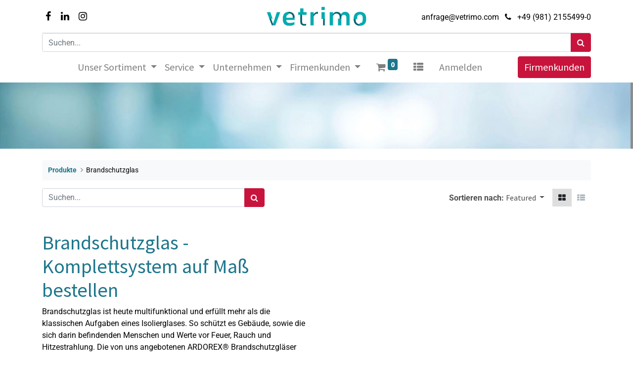

--- FILE ---
content_type: text/html; charset=utf-8
request_url: https://vetrimo.com/shop/category/brandschutzglas-84
body_size: 44713
content:
<!DOCTYPE html>
        <html lang="de-DE" data-website-id="1" data-main-object="product.public.category(84,)" data-oe-company-name="Vetrimo GmbH" data-add2cart-redirect="1">
    <head>
                <script type="text/javascript" data-cmp-ab="1" src="https://cdn.consentmanager.net/delivery/autoblocking/4c04a78fc282.js" data-cmp-host="d.delivery.consentmanager.net" data-cmp-cdn="cdn.consentmanager.net" data-cmp-codesrc="1"></script>
                <meta charset="utf-8"/>
                <meta http-equiv="X-UA-Compatible" content="IE=edge,chrome=1"/>
            <meta name="viewport" content="width=device-width, initial-scale=1"/>
        <meta name="generator" content="Odoo"/>
        <meta name="description" content="Bestelle dein Brandschutzglas online nach Maß. Entdecke geprüfte Lösungen für sicheren Hitzeschutz – ideal für Innenbereiche mit hohen Anforderungen."/>
        <meta name="keywords" content="brandschutzglas, brandschutzverglasungen, ardorex®, brandüberschlag"/>
                        <meta property="og:type" content="website"/>
                        <meta property="og:title" content="Brandschutzglas kaufen – auf Maß online bestellen | Vetrimo"/>
                        <meta property="og:site_name" content="vetrimo"/>
                        <meta property="og:url" content="https://vetrimo.com/shop/category/brandschutzglas-84"/>
                        <meta property="og:image" content="https://vetrimo.com/web/image/5681-dc4f9487/Einsta%CC%88rken%20Glas_Kante_matt_Flammen.jpg"/>
                        <meta property="og:description" content="Bestelle dein Brandschutzglas online nach Maß. Entdecke geprüfte Lösungen für sicheren Hitzeschutz – ideal für Innenbereiche mit hohen Anforderungen."/>
                    <meta name="twitter:card" content="summary_large_image"/>
                    <meta name="twitter:title" content="Brandschutzglas kaufen – auf Maß online bestellen | Vetrimo"/>
                    <meta name="twitter:image" content="https://vetrimo.com/web/image/5681-dc4f9487/Einsta%CC%88rken%20Glas_Kante_matt_Flammen.jpg"/>
                    <meta name="twitter:description" content="Bestelle dein Brandschutzglas online nach Maß. Entdecke geprüfte Lösungen für sicheren Hitzeschutz – ideal für Innenbereiche mit hohen Anforderungen."/>
        <link rel="canonical" href="https://vetrimo.com/shop/category/brandschutzglas-84"/>
        <title>Brandschutzglas kaufen – auf Maß online bestellen | Vetrimo</title>
                <link type="image/x-icon" rel="shortcut icon" href="/web/image/website/1/favicon?unique=9afbfa4"/>
            <link rel="preload" href="/web/static/lib/fontawesome/fonts/fontawesome-webfont.woff2?v=4.7.0" as="font" crossorigin=""/>
            <link type="text/css" rel="stylesheet" href="/web/assets/41298-c2d1fc7/1/web.assets_common.min.css" data-asset-bundle="web.assets_common" data-asset-version="c2d1fc7"/>
            <link type="text/css" rel="stylesheet" href="/web/assets/41287-bf923f5/1/web.assets_frontend.min.css" data-asset-bundle="web.assets_frontend" data-asset-version="bf923f5"/>
                <script id="web.layout.odooscript" type="text/javascript">
                    var odoo = {
                        csrf_token: "70557c155ef7447ce3a939e68ee2e611dde15777o1797876759",
                        debug: "",
                    };
                </script>
            <script type="text/javascript">
                odoo.__session_info__ = {"is_admin": false, "is_system": false, "is_website_user": true, "user_id": false, "is_frontend": true, "profile_session": null, "profile_collectors": null, "profile_params": null, "show_effect": false, "translationURL": "/website/translations", "cache_hashes": {"translations": "808f6214a9582ad7489fb986aa0b42d587b816c3"}, "lang_url_code": "de", "geoip_country_code": null};
                if (!/(^|;\s)tz=/.test(document.cookie)) {
                    const userTZ = Intl.DateTimeFormat().resolvedOptions().timeZone;
                    document.cookie = `tz=${userTZ}; path=/`;
                }
            </script>
            <script defer="defer" type="text/javascript" src="/web/assets/41288-3de41c9/1/web.assets_common_minimal.min.js" data-asset-bundle="web.assets_common_minimal" data-asset-version="3de41c9"></script>
            <script defer="defer" type="text/javascript" src="/web/assets/41289-a3fb4a2/1/web.assets_frontend_minimal.min.js" data-asset-bundle="web.assets_frontend_minimal" data-asset-version="a3fb4a2"></script>
            <script defer="defer" type="text/javascript" data-src="/web/assets/41290-c277b12/1/web.assets_common_lazy.min.js" data-asset-bundle="web.assets_common_lazy" data-asset-version="c277b12"></script>
            <script defer="defer" type="text/javascript" data-src="/web/assets/41291-a1707d9/1/web.assets_frontend_lazy.min.js" data-asset-bundle="web.assets_frontend_lazy" data-asset-version="a1707d9"></script>
                <script async="async" src="https://www.googletagmanager.com/gtag/js?id=G-D74NNEE0HW"></script>
                <script>
                     window.dataLayer = window.dataLayer || [];
                     function gtag(){dataLayer.push(arguments);}
                     gtag('js', new Date());
                      gtag('config', 'G-D74NNEE0HW');
                </script>
        <!-- Google Tag Manager -->
<script>(function(w,d,s,l,i){w[l]=w[l]||[];w[l].push({'gtm.start':
new Date().getTime(),event:'gtm.js'});var f=d.getElementsByTagName(s)[0],
j=d.createElement(s),dl=l!='dataLayer'?'&l='+l:'';j.async=true;j.src=
'https://www.googletagmanager.com/gtm.js?id='+i+dl;f.parentNode.insertBefore(j,f);
})(window,document,'script','dataLayer','GTM-T7VX5TRQ');</script>
<!-- End Google Tag Manager -->
    </head>
            <body class="">
        <div id="wrapwrap" class="   ">
    <header id="top" data-anchor="true" data-name="Header" class="  o_header_fixed">
    <nav data-name="Navbar" class="navbar navbar-expand-lg navbar-light o_colored_level o_cc flex-lg-column shadow-sm py-0">
            <div id="top_menu_container" class="container align-items-center flex-lg-column flex-wrap">
                <div class="d-flex flex-lg-row justify-content-between w-100 align-items-center flex-wrap flex-lg-nowrap">
                    <div class="o_header_centered_logo">
                        <div class="oe_structure oe_structure_solo" id="oe_structure_header_vertical_1">
      <section class="s_text_block o_colored_level" data-snippet="s_text_block" data-name="Text" style="background-image: none;">
        <div class="container">
          <div class="s_share no_icon_color" data-snippet="s_share" data-name="Social Media" data-original-title="" title="" aria-describedby="tooltip578699">
            <h6 class="s_share_title d-none">Folgen Sie uns</h6>
            <a href="/website/social/facebook" class="s_share_facebook" target="_blank">
              <i class="fa fa-facebook m-1"></i>
            </a>
            <a href="/website/social/linkedin" class="s_share_linkedin" target="_blank">
              <i class="fa fa-linkedin m-1"></i>
            </a>
            <a href="/website/social/instagram" class="s_share_instagram" target="_blank">
              <i class="fa fa-instagram m-1"></i>
            </a>
          </div>
        </div>
      </section>
    </div>
  </div>
    <a href="/" class="navbar-brand logo m-0">
            <span role="img" aria-label="Logo of vetrimo" title="vetrimo"><img src="/web/image/website/1/logo/vetrimo?unique=9afbfa4" class="img img-fluid" alt="vetrimo" loading="lazy"/></span>
        </a>
                    <div class="o_header_centered_logo text-right">
                        <div class="oe_structure oe_structure_solo" id="oe_structure_header_vertical_2">
      <section class="s_text_block o_colored_level" data-snippet="s_text_block" data-name="Text" style="background-image: none;">
        <div class="container">
          <small><font class="text-o-color-1"><a href="mailto:anfrage@vetrimo.com">anfrage@vetrimo.com</a></font>&nbsp;<font class="text-o-color-5"> </font><i class="fa fa-1x fa-fw fa-phone mr-2"></i><a href="tel:+4998121554990" data-original-title="" title="">+49 (981) 2155499-0</a></small>
        </div>
      </section>
    </div>
  </div>
    <div class="oe_structure oe_structure_solo ml-1 d-block d-lg-none ml-auto mr-4">
      <section class="s_text_block o_colored_level" data-snippet="s_text_block" data-name="Text" style="background-image: none;">
        <div class="container">
          <a href="/firmenkunden" class="_cta btn btn-primary" data-original-title="" title="" target="_blank">Firmenkunden</a>
        </div>
      </section>
    </div>
    <button type="button" data-toggle="collapse" data-target="#top_menu_collapse" class="navbar-toggler my-3">
        <span class="navbar-toggler-icon o_not_editable"></span>
    </button>
                </div>
                <div class="d-lg-flex flex-lg-row align-items-center w-100">
                    <div id="top_menu_collapse" class="collapse navbar-collapse flex-wrap">
                        <div class="oe_structure oe_structure_solo w-100" id="oe_structure_header_vertical_3">
      <section class="s_text_block o_colored_level" data-snippet="s_text_block" data-name="Text" style="background-image: none;">
        <div class="container">
          <div class="s_hr w-100 text-left pt0 pb0" data-name="Separator">
            <hr class="w-100 mx-auto" style="border-top-width: 1px; border-top-style: solid; border-color: var(--300);"/>
          </div>
          <form method="get" data-snippet="s_searchbar_input" class="o_searchbar_form s_searchbar_input" action="/de/website/search" data-name="Search">
            <div role="search" class="input-group ">
              <input type="search" name="search" class="search-query form-control oe_search_box None" placeholder="Suchen..." data-search-type="all" data-limit="10" data-display-image="true" data-display-description="true" data-display-extra-link="true" data-display-detail="true" data-order-by="name asc" autocomplete="off"/>
              <div class="input-group-append">
                <button type="submit" aria-label="Suchen" title="Suchen" class="btn oe_search_button btn-primary">
                  <i class="fa fa-search"></i>
                </button>
              </div>
            </div>
            <input name="order" type="hidden" class="o_search_order_by" value="name asc"/>
          </form>
        </div>
      </section>
    </div>
    <ul id="top_menu" role="menu" class="nav navbar-nav o_menu_loading mx-auto order-first order-lg-12">
    <li class="nav-item dropdown  position-static">
        <a data-toggle="dropdown" href="#" class="nav-link dropdown-toggle o_mega_menu_toggle">
            <span>Unser Sortiment</span>
        </a>
        <div data-name="Mega Menu" class="dropdown-menu o_mega_menu o_no_parent_editor dropdown-menu-left"><section class="s_mega_menu_thumbnails pt24 o_colored_level o_cc o_cc1" style="background-image: none;">
        <div class="container">
            <div class="row justify-content-center">
                <div class="col-12 col-sm col-md-12 col-lg px-0 o_colored_level" style="">
                    <div class="container">
                        <div class="row">
    <div class="col-6 col-sm text-center py-2 o_colored_level">
        <a href="/shop/category/glasduschen-18" class="nav-link p-0" data-name="Menu Item" data-original-title="" title="">
            <img class="img-fluid rounded shadow" alt="" src="/web/image/33695-14c4998a/Glasduschen_transparent.png?access_token=51b7cbb6-ed78-47cc-9cab-1746ae377cab" loading="lazy" data-cmp-info="10" data-original-title="" title="" aria-describedby="tooltip51201" data-original-id="33686" data-original-src="/web/image/33686-bc92dbcf/Glasduschen_transparent.png" data-mimetype="image/png" data-resize-width="400" style="">
            <br>
            <span class="d-block p-2">
                <b>
                    <font style="font-size:14px;" data-original-title="" title="" aria-describedby="tooltip583426">Duschen</font>
                </b>
            </span>
        </a>
    </div>
    <div class="col-6 col-sm text-center py-2 o_colored_level" data-original-title="" title="" aria-describedby="tooltip940228" style="">
        <a href="https://vetrimo.com/duschruckwand-nach-mass#scrollTop=0" class="nav-link p-0" data-name="Menu Item" data-original-title="" title="">
            <img class="img-fluid rounded shadow" alt="" src="/web/image/33697-8461afb3/Glaswaende_transparent.png?access_token=57b3c5b3-909c-4cfb-8a3f-3f0518ea3d67" loading="lazy" data-cmp-info="10" data-original-title="" title="" aria-describedby="tooltip407399" data-original-id="33687" data-original-src="/web/image/33687-c58df3cf/Glaswaende_transparent.png" data-mimetype="image/png" data-resize-width="400" style="">
            <br>
            <span class="d-block p-2" data-original-title="" title="" aria-describedby="tooltip952054">
                <b>
                    <font style="font-size:14px;" data-original-title="" title="" aria-describedby="tooltip703072">Duschrückwand</font>
                </b>
            </span>
        </a>
    </div>
    <div class="col-6 col-sm text-center py-2 o_colored_level" style="">
        <a href="/glas-auf-mass" class="nav-link p-0" data-name="Menu Item" data-original-title="" title="">
            <img class="img-fluid rounded shadow" alt="Glas nach Mass" src="/web/image/33696-028e517c/Glas-Auf-Mass_transparent.png?access_token=7c0d0d14-1a2b-41e7-8315-77a48e3aa3c1" loading="lazy" data-cmp-info="10" data-original-title="" title="" aria-describedby="tooltip865573" data-original-id="33688" data-original-src="/web/image/33688-e52d59eb/Glas-Auf-Mass_transparent.png" data-mimetype="image/png" data-resize-width="400" style="">
            <br>
            <span class="d-block p-2">
                <b>
                    <font style="font-size:14px;" data-original-title="" title="" aria-describedby="tooltip555392">Glas nach Mass</font>
                </b>
            </span>
        </a>
    </div>
    <div class="col-6 col-sm text-center py-2 o_colored_level" data-original-title="" title="" aria-describedby="tooltip135377">
        <a href="/spiegel" class="nav-link p-0" data-name="Menu Item" data-original-title="" title="" aria-describedby="popover167450">
            <img class="img-fluid rounded shadow" alt="" src="/web/image/33701-1d71be86/Spiegel_transparent.png?access_token=e04bb0d7-d82f-425d-a474-e455a1956866" loading="lazy" data-cmp-info="10" data-original-title="" title="" aria-describedby="tooltip589931" data-original-id="33689" data-original-src="/web/image/33689-917d82cd/Spiegel_transparent.png" data-mimetype="image/png" data-resize-width="400" style="">
            <br>
            <span class="d-block p-2">
                <b>
                    <font style="font-size:14px;" data-original-title="" title="" aria-describedby="tooltip96101">Spiegel nach Mass</font>
                </b>
            </span>
        </a>
    </div>
    <div class="col-6 col-sm text-center py-2 o_colored_level">
        <a href="/kuchenruckwand-nach-ma" class="nav-link p-0" data-name="Menu Item" data-original-title="" title="" aria-describedby="popover139897">
            <img class="img-fluid rounded shadow" alt="" src="/web/image/33699-77c14324/Kuechenrueckwaende_transparent.png?access_token=7dc09d40-356a-4102-ad30-18ca1f64ed6a" loading="lazy" data-cmp-info="10" data-original-title="" title="" aria-describedby="tooltip818123" data-original-id="33690" data-original-src="/web/image/33690-24813e54/Kuechenrueckwaende_transparent.png" data-mimetype="image/png" data-resize-width="400" style="">
            <br>
            <span class="d-block p-2">
                <b>
                    <font style="font-size:14px;" data-original-title="" title="" aria-describedby="tooltip157532">Küchenrückwand</font>
                </b>
            </span>
        </a>
    </div>
                            <div class="w-100 d-none d-md-block"></div>
    <div class="col-6 col-sm text-center py-2 o_colored_level" style="">
        <a href="/shop/category/balkongelaender-24" class="nav-link p-0" data-name="Menu Item" data-original-title="" title="">
            <img class="img-fluid rounded shadow" alt="" src="/web/image/33702-5a09daed/Balkon-Gelaender_transparent.png?access_token=b3fb1935-461f-4c83-ba7d-5540a8f145f5" loading="lazy" data-cmp-info="10" data-original-title="" title="" aria-describedby="tooltip621423" data-original-id="33691" data-original-src="/web/image/33691-cee57ad6/Balkon-Gelaender_transparent.png" data-mimetype="image/png" data-resize-width="400" style="">
            <br>
            <span class="d-block p-2">
                <b>
                    <font style="font-size:14px;" data-original-title="" title="" aria-describedby="tooltip510999">Geländer</font>
                </b>
            </span>
        </a>
    </div>
    <div class="col col-sm-6 col-md-4 text-center py-2 o_colored_level col-lg-3 pb0 pt8" data-original-title="" title="" aria-describedby="tooltip760375">
                    <a href="/shop/category/zubehoer-27" class="nav-link p-0" data-name="Menu Item" data-original-title="" title="">
                        <img class="img-fluid rounded shadow" src="/web/image/33705-62d24dbb/Zubehoer_transparent.png?access_token=d6599654-1080-4a98-b48d-627d7fbbc84b" alt="" loading="lazy" data-cmp-info="10" style="" data-original-title="" title="" aria-describedby="tooltip271237" data-original-id="33704" data-original-src="/web/image/33704-b5484571/Zubehoer_transparent.png" data-mimetype="image/png" data-resize-width="400">
                        <span class="d-block p-2">
                            <b><font style="font-size:14px;" data-original-title="" title="" aria-describedby="tooltip521547">Zubehör / Beschläge / Montage</font></b></span>
                    </a>
                </div>
    <div class="col-6 col-sm text-center py-2 o_colored_level">
        <a href="/shop/category/vordacher-17" class="nav-link p-0" data-name="Menu Item" data-original-title="" title="">
            <img class="img-fluid rounded shadow" alt="" src="/web/image/33698-05c85d7d/Vordaecher_transparent.png?access_token=b60f6629-88c6-42a8-8845-bd381398cfb4" loading="lazy" data-cmp-info="10" data-original-title="" title="" aria-describedby="tooltip179478" data-original-id="33693" data-original-src="/web/image/33693-d7fd1b39/Vordaecher_transparent.png" data-mimetype="image/png" data-resize-width="400" style="">
            <br>
            <span class="d-block p-2">
                <b>
                    <font style="font-size:14px;" data-original-title="" title="" aria-describedby="tooltip791629">Vordach</font></b></span></a></div><div class="col-6 col-sm text-center py-2 o_colored_level" style="">
        <a href="https://www.vetrimo.com/brandschutzglas" class="nav-link p-0" data-name="Menu Item" data-original-title="" title="">
            <img class="img-fluid rounded shadow" alt="" src="/web/image/33700-d18dd78d/Brandschutz_transparent.png?access_token=b905d45c-6992-4601-85e5-b8fb4170a128" loading="lazy" data-cmp-info="10" data-original-title="" title="" aria-describedby="tooltip785257" data-original-id="33694" data-original-src="/web/image/33694-5ddeaffe/Brandschutz_transparent.png" data-mimetype="image/png" data-resize-width="400" style="">
            <br>
            <span class="d-block p-2">
                <b>
                    <font style="font-size:14px;" data-original-title="" title="" aria-describedby="tooltip810055">Brandschutzglas</font>
                </b>
            </span>
        </a>
    </div>
                        </div>
                    </div>
                </div>
            </div>
        </div>
        <div class="s_mega_menu_thumbnails_footer px-0 o_colored_level o_cc o_cc2" data-original-title="" title="" aria-describedby="tooltip986096">
            <div class="container row mx-auto px-0 w-100 align-items-center">
                <div class="col-12 col-md-6 col-lg d-flex justify-content-center align-items-center py-2 o_colored_level">
                    <p class="text-muted align-middle m-0" data-original-title="" title="" aria-describedby="tooltip60715">
                        <i class="s_mega_menu_thumbnails_icon fa mr-2 fa-newspaper-o" data-original-title="" title="" aria-describedby="tooltip351110"></i> <a href="/shop/dl01-aufmass-vor-ort-pauschal-1999" data-original-title="" title="" aria-describedby="popover330729">Unsicher? Aufmass vor Ort</a></p>
                </div><div class="col-12 col-md-6 col-lg d-flex justify-content-center align-items-center py-2 o_colored_level col-lg-4" data-original-title="" title="" aria-describedby="tooltip122657">
                    <p class="text-muted align-middle m-0" data-original-title="" title="" aria-describedby="tooltip486101">
                        <i class="s_mega_menu_thumbnails_icon fa mr-2 fa-wrench" data-original-title="" title="" aria-describedby="tooltip584275"></i><a href="/shop/dl02-montage-vom-glasprofi-pauschal-2065?category=132#attr=" data-original-title="" title=""> Auf Wunsch mit Montage
                    </a></p>
                </div>
                <div class="col-12 col-md-6 col-lg py-2 o_colored_level" style="">
                    <a href="/contactus" class="d-block btn btn-secondary" data-original-title="" title="" target="_blank" aria-describedby="popover147078">
                        <i class="s_mega_menu_thumbnails_icon fa fa-comments mr-2"></i>Hast Du Fragen?</a>
                </div>
            </div>
        </div>
    </section></div>
    </li>
    <li class="nav-item dropdown  ">
        <a data-toggle="dropdown" href="#" class="nav-link dropdown-toggle ">
            <span>Service</span>
        </a>
        <ul class="dropdown-menu" role="menu">
    <li role="presentation" class="">
        <a role="menuitem" href="/helpdesk" class="dropdown-item ">
            <span>Kundenservice</span>
        </a>
    </li>
    <li role="presentation" class="">
        <a role="menuitem" href="/shop/dl01-aufmass-vor-ort-pauschal-1999" class="dropdown-item ">
            <span>Aufmaß</span>
        </a>
    </li>
    <li role="presentation" class="">
        <a role="menuitem" href="/shop/dl02-montage-vom-glasprofi-pauschal-2065?category=132#attr=" class="dropdown-item ">
            <span>Montage</span>
        </a>
    </li>
    <li role="presentation" class="">
        <a role="menuitem" href="/toleranz-handbuch" class="dropdown-item ">
            <span>Toleranzhandbuch</span>
        </a>
    </li>
    <li role="presentation" class="">
        <a role="menuitem" href="/blog" class="dropdown-item ">
            <span>Blog</span>
        </a>
    </li>
        </ul>
    </li>
    <li class="nav-item dropdown  ">
        <a data-toggle="dropdown" href="#" class="nav-link dropdown-toggle ">
            <span>Unternehmen</span>
        </a>
        <ul class="dropdown-menu" role="menu">
    <li role="presentation" class="">
        <a role="menuitem" href="/about/profile" class="dropdown-item ">
            <span>Portrait</span>
        </a>
    </li>
    <li role="presentation" class="">
        <a role="menuitem" href="/event" class="dropdown-item ">
            <span>Veranstaltungen</span>
        </a>
    </li>
    <li role="presentation" class="">
        <a role="menuitem" href="/contactus" class="dropdown-item ">
            <span>Kontakt</span>
        </a>
    </li>
    <li role="presentation" class="">
        <a role="menuitem" href="/anfrage" class="dropdown-item ">
            <span>Anfrage</span>
        </a>
    </li>
    <li role="presentation" class="">
        <a role="menuitem" href="/about/impressum" class="dropdown-item ">
            <span>Impressum</span>
        </a>
    </li>
    <li role="presentation" class="">
        <a role="menuitem" href="/" class="dropdown-item ">
            <span>Home</span>
        </a>
    </li>
        </ul>
    </li>
    <li class="nav-item dropdown  ">
        <a data-toggle="dropdown" href="#" class="nav-link dropdown-toggle ">
            <span>Firmenkunden</span>
        </a>
        <ul class="dropdown-menu" role="menu">
    <li role="presentation" class="">
        <a role="menuitem" href="/contactus/supplier" class="dropdown-item ">
            <span>Lieferant werden</span>
        </a>
    </li>
        </ul>
    </li>
        <li class="nav-item ml-lg-3 divider d-none"></li> 
        <li class="o_wsale_my_cart align-self-md-start  nav-item ml-lg-3">
            <a href="/shop/cart" class="nav-link">
                <i class="fa fa-shopping-cart"></i>
                <sup class="my_cart_quantity badge badge-primary" data-order-id="">0</sup>
            </a>
        </li>
        <li class="o_wsale_my_wish  nav-item ml-lg-3">
            <a href="/shop/wishlist" title="Merkzettel" class="nav-link">
                <i class="fa fa-1x fa-heart fa-th-list"></i>
                <sup class="my_wish_quantity o_animate_blink badge badge-primary"></sup>
            </a>
        </li>
            <li class="nav-item ml-lg-3 o_no_autohide_item">
                <a href="/web/login" class="nav-link">Anmelden</a>
            </li>
    </ul>
    <div class="oe_structure oe_structure_solo d-none d-lg-block order-lg-last">
      <section class="s_text_block o_colored_level" data-snippet="s_text_block" data-name="Text" style="background-image: none;">
        <div class="container">
          <a href="/firmenkunden" class="_cta btn btn-primary" data-original-title="" title="" target="_blank">Firmenkunden</a>
        </div>
      </section>
    </div>
                    </div>
                </div>
            </div>
    </nav>
    </header>
                <main>
    <div id="wrap" class="js_sale">
      <div class="oe_structure oe_empty oe_structure_not_nearest" id="oe_structure_website_sale_products_1" data-original-title="" title="" aria-describedby="tooltip147330">
      <section class="s_banner parallax s_parallax_is_fixed o_colored_level pb16 pt16" data-scroll-background-ratio="1" data-snippet="s_banner" data-name="Banner" style="background-image: none;">
        <span class="s_parallax_bg oe_img_bg o_bg_img_center" style="background-image: url(&#34;/web/image/780-0f287f8c/2022-07-27_Vetrimo%20Glashinergrund.jpg&#34;); background-position: 50% 0px;" data-original-id="779" data-original-src="/web/image/779-293589b2/2022-07-27_Vetrimo%20Glashinergrund.jpg" data-mimetype="image/jpeg" data-resize-width="1920"></span>
        <div class="container">
          <div class="row s_nb_column_fixed">
            <div class="jumbotron o_colored_level col-lg-5 o_visible rounded o_cc o_cc2 bg-white-25 pb24 pt32 o_animate o_anim_bounce_in" data-name="Box" data-original-title="" title="" aria-describedby="tooltip247241" style="border-radius: 4px !important;">
              <h2>
                <span style="font-weight: normal;">
                  <font class="text-o-color-5">vetrimo</font>
                </span>
                <font style="color: rgb(206, 0, 0);">einfach glas</font>
              </h2>
            </div>
          </div>
        </div>
      </section>
    </div>
  <div class="container oe_website_sale pt-2">
        <div class="row o_wsale_products_main_row">
          <div id="products_grid" class="col ">
        <ol class="breadcrumb w-100">
            <li class="breadcrumb-item">
                <a href="/shop">Produkte</a>
            </li>
                <li class="breadcrumb-item">
                    <span class="d-inline-block">Brandschutzglas</span>
                </li>
        </ol>
            <div class="products_header form-inline flex-md-nowrap justify-content-end mb-4">
    <form method="get" class="o_searchbar_form o_wait_lazy_js s_searchbar_input o_wsale_products_searchbar_form w-100 w-md-auto mr-auto mb-2" action="/shop/category/brandschutzglas-84?category=84" data-snippet="s_searchbar_input">
            <div role="search" class="input-group  ">
        <input type="search" name="search" class="search-query form-control oe_search_box None" placeholder="Suchen..." value="" data-search-type="products" data-limit="5" data-display-image="true" data-display-description="true" data-display-extra-link="true" data-display-detail="true" data-order-by="name asc"/>
        <div class="input-group-append">
            <button type="submit" aria-label="Suchen" title="Suchen" class="btn oe_search_button btn-primary"><i class="fa fa-search"></i></button>
        </div>
    </div>
            <input name="order" type="hidden" class="o_search_order_by" value="name asc"/>
        </form>
        <div class="o_pricelist_dropdown dropdown d-none ml-3 mb-2">
            <a role="button" href="#" class="dropdown-toggle btn btn-light border-0 px-0 text-muted align-baseline" data-toggle="dropdown">
                Allgemeine Preisliste
            </a>
            <div class="dropdown-menu" role="menu">
            </div>
        </div>
            <div class="o_sortby_dropdown dropdown dropdown_sorty_by ml-3 pb-2">
                <span class="d-none d-lg-inline font-weight-bold text-muted">Sortieren nach:</span>
                <a role="button" href="#" class="dropdown-toggle btn btn-light border-0 px-0 text-muted align-baseline" data-toggle="dropdown">
                    <span class="d-none d-lg-inline">
                            Featured
                    </span>
                    <i class="fa fa-sort-amount-asc d-lg-none"></i>
                </a>
                <div class="dropdown-menu dropdown-menu-right" role="menu">
                        <a role="menuitem" rel="noindex,nofollow" class="dropdown-item" href="/shop?order=list_price+asc&amp;category=84">
                            <span>Preis - Aufsteigend</span>
                        </a>
                        <a role="menuitem" rel="noindex,nofollow" class="dropdown-item" href="/shop?order=list_price+desc&amp;category=84">
                            <span>Preis (absteigend)</span>
                        </a>
                        <a role="menuitem" rel="noindex,nofollow" class="dropdown-item" href="/shop?order=create_date+desc&amp;category=84">
                            <span>Neu eingetroffen</span>
                        </a>
                        <a role="menuitem" rel="noindex,nofollow" class="dropdown-item" href="/shop?order=name+asc&amp;category=84">
                            <span>Name</span>
                        </a>
                </div>
            </div>
            <div class="btn-group btn-group-toggle ml-3 mb-2 d-none d-sm-inline-flex o_wsale_apply_layout" data-toggle="buttons">
                <label title="Gitter" class="btn btn-light border-0 active fa fa-th-large o_wsale_apply_grid">
                    <input type="radio" name="wsale_products_layout" checked="checked"/>
                </label>
                <label title="Liste" class="btn btn-light border-0  fa fa-th-list o_wsale_apply_list">
                    <input type="radio" name="wsale_products_layout"/>
                </label>
            </div>
        </div>
              <div class="mb16" id="category_header" data-editor-message="Ziehen Sie die Bausteine hierher, um die Kopfzeile für &#34;Brandschutzglas&#34; Kategorie."><section class="s_text_image o_colored_level pt0 pb0" data-snippet="s_text_image" data-name="Text - Image" style="background-image: none;">
        <div class="container">
            <div class="row align-items-center" data-original-title="" title="" aria-describedby="tooltip621624">
                <div class="col-lg-6 pt16 pb16 o_colored_level" style="">
                    <h1>Brandschutzglas - Komplettsystem auf Maß bestellen</h1><p>Brandschutzglas ist heute multifunktional und erfüllt mehr
als die klassischen Aufgaben eines Isolierglases. So schützt es Gebäude, sowie
die sich darin befindenden Menschen und Werte vor Feuer, Rauch und
Hitzestrahlung. Die von uns angebotenen ARDOREX® Brandschutzgläser sind in Ausführungen von 30 bis
120 Minuten verfügbar, was bedeutet, dass sie mindestens für diesen Zeitraum
vor Feuer, Rauch und Brandüberschlag schützen</p><h2>Online bestellen und Zertifizierung für Brandschutzglas direkt über uns erhalten</h2><p>Geprüfte und zugelassene Brandschutzverglasungen sind
Systeme aus mehreren Bauteilen, die aus einem Brandschutzglas, der
Rahmenkonstruktion sowie allen Befestigungen und Anschlüsse bestehen.
Brandschutzverglasungen werden nur in dieser kompletten Form geprüft und
zugelassen. Für die Verarbeitung ist eine <span style="font-weight: bolder;">Zertifizierung erforderlich</span>, die Du
 über uns im Rahmen einer kostenlosen Schulung erlangen kannst.</p><p>
Aktuell bieten wir Produkte auf Maß ausschließlich auf Anfrage an, bald noch komfortabler über unseren Onlinekonfigurator! Definiere deinen Bedarf und du erhältst von uns kurzfristig ein individuelles Angebot!<br></p><p><a href="/brandschutzglas-festverglasung" class="mb-2 btn btn-primary" data-original-title="" title="" aria-describedby="popover952143">Zur Anfrage</a><br></p>
                </div>
                <div class="col-lg-6 o_colored_level pt0 pb56">
                    <img src="/web/image/1654-ced16415/Brandschutz_transparent.png?access_token=87c56b21-65a1-4c4c-a1a3-e42fa68e96aa" class="img img-fluid mx-auto" loading="lazy" style="" data-original-id="1653" data-original-src="/web/image/1653-5ddeaffe/Brandschutz_transparent.png" data-mimetype="image/png" data-resize-width="400" data-original-title="" title="vetrimo Brandschutzglas auf Maß" aria-describedby="tooltip134522" data-cmp-info="9" alt="vetrimo Brandschutzglas">
                </div>
            </div>
        </div>
    </section>
<section class="s_title o_colored_level pb0 pt0" data-vcss="001" data-snippet="s_title" data-name="Title" style="background-image: none;">
        <div class="container s_allow_columns">
            <h4 style="text-align: center;">So einfach bestellst Du Glas auf Maß:<br></h4>
        </div>
    </section>
<section class="s_process_steps o_colored_level pb0 pt0" data-snippet="s_process_steps" data-name="Steps" style="background-image: none;">
        <div class="container">
            <div class="row no-gutters">
                <div class="col-lg-3 s_process_step pt24 pb24 o_colored_level">
                    <div class="s_process_step_icon">
                        <span>
                            <i class="fa fa-2x mx-auto rounded-circle bg-primary fa-list" data-original-title="" title="" aria-describedby="tooltip317454"></i>
                        </span>
                    </div>
                    <div class="s_process_step_content text-center">
                        <h3>Anfrage</h3><p>1. Du erfasst die Maße und Formen in unserem Anfrageformular.</p></div>
                </div>
                <div class="col-lg-3 s_process_step pt24 pb24 o_colored_level">
                    <div class="s_process_step_icon">
                        <span>
                            <i class="fa fa-2x mx-auto rounded-circle bg-o-color-5 fa-file-text-o" data-original-title="" title="" aria-describedby="tooltip549077"></i>
                        </span>
                    </div>
                    <div class="s_process_step_content text-center">
                        <h3>Angebot</h3>
                        <p>2. Du erhälst von uns umgehend ein Angebot per Mail und in unserem Kundenportal. <br></p>
                    </div>
                </div>
                <div class="col-lg-3 s_process_step pt24 pb24 o_colored_level">
                    <div class="s_process_step_icon">
                        <span>
                            <i class="fa fa-2x mx-auto rounded-circle bg-secondary fa-handshake-o" data-original-title="" title="" aria-describedby="tooltip688872"></i>
                        </span>
                    </div>
                    <div class="s_process_step_content text-center">
                        <h3>Auftrag</h3>
                        <p>3. Du prüfst das Angebot und kannst es direkt beauftragen.<br></p>
                    </div>
                </div>
                <div class="col-lg-3 s_process_step pt24 pb24 o_colored_level">
                    <div class="s_process_step_icon">
                        <span>
                            <i class="fa fa-2x mx-auto rounded-circle bg-o-color-3 fa-truck"></i>
                        </span>
                    </div>
                    <div class="s_process_step_content text-center">
                        <h3>Lieferung</h3>
                        <p>4. Du erhälst von uns eine Auftragsbestätigung und die Ware wird zum vereinbarten Liefertermin zu Dir oder direkt zu Deinem Kunden geliefert.</p>
                    </div>
                </div>
            </div>
        </div>
    </section></div>
              <div class="text-center text-muted mt128 mb256">
                  <h3 class="mt8">
                    <br/>
                  </h3>
                  <p>Kein Produkt definiert in der Kategorie "<strong>Brandschutzglas</strong>".</p>
              </div>
            <div class="products_pager form-inline justify-content-center py-3">
            </div>
          </div>
        </div>
      </div>
      <div class="oe_structure oe_empty oe_structure_not_nearest" id="oe_structure_website_sale_products_2">
      <section class="s_text_image pt32 pb32 o_colored_level o_we_force_no_transition" data-snippet="s_text_image" style="background-image: none;" data-name="Custom Anfrage zu Sondermaß">
        <div class="container">
          <div class="row align-items-start" data-original-title="" title="" aria-describedby="tooltip91841">
            <div class="pt16 pb16 o_colored_level col-lg-6 o_we_force_no_transition" data-original-title="" title="" aria-describedby="tooltip824709" style="">
              <h2 class="o_default_snippet_text">Unsere Sets&nbsp;passen nicht oder Sie brauchen ein individuelles Angebot?<br/></h2>
              <hr/>
              <p class="o_default_snippet_text">Kein Thema, schildern Sie bitte genau was Sie möchten, wir machen Ihnen ein <a href="https://team.vetrimo.com/web/content/5528?access_token=de6fd91e-8326-4020-a591-15dbed74cdb7&amp;unique=abc7089965580c55f47c48ead718ca9f56d14546&amp;download=true"></a>individuelles faires Angebot. Unsere Sets sind mit allen Glasarten konfigurierbar.</p>
              <p>&nbsp;<br/></p>
              <p data-original-title="" title="" aria-describedby="tooltip403840"><a href="/de/anfrage" class="mb-2 btn btn-primary" data-original-title="" title="" aria-describedby="popover694103">Zur Anfrage</a>&nbsp;<br/></p>
            </div>
          </div>
        </div>
      </section>
    </div>
  </div>
                </main>
                <footer id="bottom" data-anchor="true" data-name="Footer" class="o_footer o_colored_level o_cc ">
                    <div id="footer" class="oe_structure oe_structure_solo">
      <section class="s_text_block pt48" data-snippet="s_text_block" data-name="Text" style="background-image: none;" data-original-title="" title="" aria-describedby="tooltip688790">
        <div class="container">
          <div class="row">
            <div class="col-lg-3 pb24 o_colored_level">
              <h4>vetrimo
             <font class="text-o-color-2">einfach Glas</font></h4>
              <h4></h4>
            </div>
            <div class="col-lg-9 pb24 o_colored_level">
              <p class="lead">Wir&nbsp;vereinfachen den Einkauf und die Kalkulation von maßgefertigtem Glas
 inklusive allem notwendigen Zubehör – für Unternehmen aus Handwerk und 
Industrie sowie für Privatkunden&nbsp;<br/>Über unsere Vetrimo-Plattform 
können sowohl Geschäfts- als auch Privatkunden maßgeschneiderte Produkte
 einfach, unkompliziert und komfortabel online bestellen.<br/></p>
            </div>
          </div>
        </div>
      </section>
      <section class="s_text_block" data-snippet="s_text_block" data-name="Text" style="background-image: none;">
        <div class="container">
          <div class="row align-items-center">
            <div class="col-lg-3 pb24">
              <ul class="pl-3 mb-0">
                <li>
                  <a href="/">Home</a>
                </li>
                <li>
                  <a href="/contactus">Kontakt</a>
                </li>
              </ul>
            </div>
            <div class="col-lg-6 pb24 o_colored_level">
              <ul class="list-unstyled mb-0">
                <li data-original-title="" title="" aria-describedby="tooltip675182">
                  <i class="fa fa-phone fa-fw mr-2"></i>
                  <span class="o_force_ltr">
                    <a href="tel:+49 (981) 2155499-0" data-original-title="" title="">+49 (981) 2155499-0</a>
                  </span>
                </li>
                <li data-original-title="" title="" aria-describedby="tooltip848697">
                  <i class="fa fa-envelope fa-fw mr-2"></i>
                  <a href="mailto:info@vetrimo.com" data-original-title="" title="">info@vetrimo.com</a>
                </li>
              </ul>
            </div>
            <div class="col-lg-3 pb24 o_colored_level">
              <div class="s_share text-right" data-snippet="s_share" data-name="Social Media">
                <h5 class="s_share_title d-none">Teilen</h5>
                <a href="/website/social/facebook" class="s_share_facebook" target="_blank" data-original-title="" title="">
                  <i class="fa fa-1x fa-facebook rounded-circle shadow-sm" data-original-title="" title="" aria-describedby="tooltip400253"></i>
                </a>
                <a href="/website/social/linkedin" class="s_share_twitter" target="_blank" data-original-title="" title="">
                  <i class="fa rounded-circle shadow-sm fa-1x fa-linkedin-square" data-original-title="" title="" aria-describedby="tooltip243053" style="color: rgb(8, 82, 148) !important;"></i>
                </a>
                <a href="/website/social/instagram" class="s_share_instagram" target="_blank">
                  <i class="fa fa-1x fa-instagram rounded-circle shadow-sm"></i>
                </a>
              </div>
            </div>
          </div>
        </div>
      </section>
    </div>
        <div id="o_footer_scrolltop_wrapper" class="container h-0 d-flex align-items-center justify-content-center">
            <a id="o_footer_scrolltop" role="button" href="#top" title="Nach Oben Scrollen" class="btn btn-primary rounded-circle d-flex align-items-center justify-content-center">
                <span class="fa fa-1x fa-chevron-up"></span>
            </a>
        </div>
  <div class="o_footer_copyright o_colored_level o_cc" data-name="Copyright">
                        <div class="container py-3">
                            <div class="row">
                                <div class="col-sm text-center text-sm-left text-muted">
                                    <span class="o_footer_copyright_name mr-2">Copyright 2025 © Vetrimo GmbH</span>
                                </div>
                                <div class="col-sm text-center text-sm-right o_not_editable">
        <div class="o_brand_promotion">
        Powered by 
            <a target="_blank" class="badge badge-light" href="http://www.odoo.com?utm_source=db&amp;utm_medium=portal">
                <img alt="Odoo" src="/web/static/img/odoo_logo_tiny.png" style="height: 1em; vertical-align: baseline;" loading="lazy"/>
            </a>
        - 
                    Ein großartiger <a target="_blank" href="https://www.odoo.com/app/crm?utm_source=db&amp;utm_medium=portal">Open Source CRM</a>
        </div>
                                </div>
                            </div>
                        </div>
                    </div>
                </footer>
            </div>
            <script id="tracking_code" async="1" src="https://www.googletagmanager.com/gtag/js?id=G-CP6DLSSEKX"></script>
            <script>
                window.dataLayer = window.dataLayer || [];
                function gtag(){dataLayer.push(arguments);}
                gtag('js', new Date());
                gtag('config', 'G-CP6DLSSEKX');
            </script>
        <h4>Test</h4>
<!-- Google Tag Manager (noscript) -->
<noscript><iframe src="https://www.googletagmanager.com/ns.html?id=GTM-T7VX5TRQ"
height="0" width="0" style="display:none;visibility:hidden"></iframe></noscript>
<!-- End Google Tag Manager (noscript) -->
    </body>
        </html>